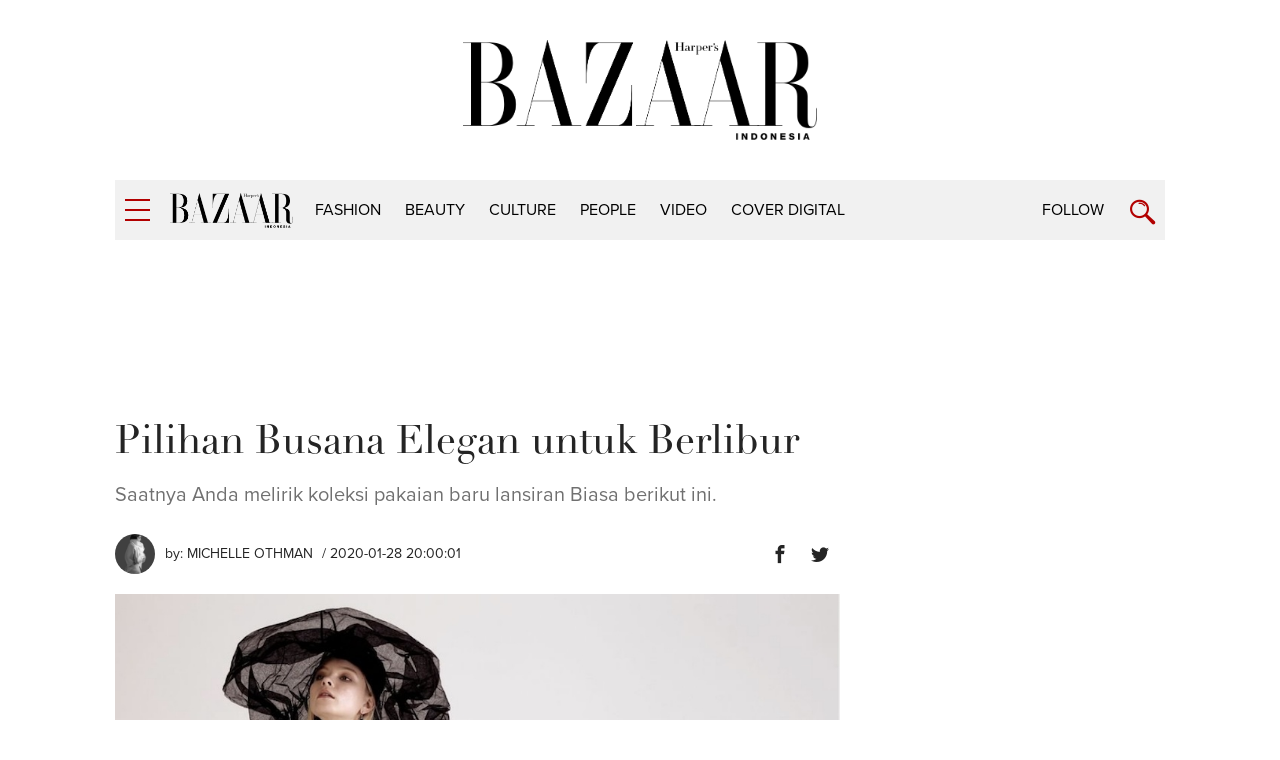

--- FILE ---
content_type: text/html; charset=UTF-8
request_url: https://harpersbazaar.co.id/articles/read/1/2020/9393/pilihan-busana-elegan-untuk-berlibur
body_size: 8957
content:
<!DOCTYPE html>
<html lang="en">
    <head itemscope itemtype="https://schema.org/WebSite">
		<script type="db5ed4affbd255d7da350988-text/javascript">
		    window.dataLayer = window.dataLayer || [];
		    window.dataLayer.push({
              'event' : 'article_page',
		      'author' : 'Michelle Othman',
              'title' : 'Pilihan Busana Elegan untuk Berlibur ',
              'content_id':'9393',
		      'channel' : 'fashion',
			  'publish_date':'2020-01-28 20:00:01',
              'pubyear':'2020',
              'pubmonth':'01',
              'pubdate':'28'
		    });
		</script>
        <script type="db5ed4affbd255d7da350988-text/javascript">
        	(function(w,d,s,l,i){w[l]=w[l]||[];w[l].push({'gtm.start':
		  new Date().getTime(),event:'gtm.js'});var f=d.getElementsByTagName(s)[0],
		  j=d.createElement(s),dl=l!='dataLayer'?'&l='+l:'';j.async=true;j.src=
		  'https://www.googletagmanager.com/gtm.js?id='+i+dl;f.parentNode.insertBefore(j,f);
		  })(window,document,'script','dataLayer','GTM-K9B6PWP');
		</script>
		<link href="//securepubads.g.doubleclick.net" rel="dns-prefetch">
		<link href="//tpc.googlesyndication.com" rel="dns-prefetch">
		<link href="//cm.g.doubleclick.net" rel="dns-prefetch">
		<link href="//s0.2mdn.net" rel="dns-prefetch">
		<link href="//harpersbazaar.co.id" rel="dns-prefetch">
		<link href="//connect.facebook.net" rel="preconnect">
		<link href="//code.jquery.com" rel="dns-prefetch">
		<link href="//csi.gstatic.com" rel="dns-prefetch">
		<link href="//hbs.ph.affinity.com" rel="dns-prefetch">
		<link href="//search.spotxchange.com" rel="dns-prefetch">
		<link href="//cdn4-hbs.affinitymatrix.com" rel="dns-prefetch">
		<link href="//twitter.com" rel="dns-prefetch">
		<link href="//img.youtube.com" rel="dns-prefetch">
		<link href="//cdn.spotxcdn.com" rel="dns-prefetch">
		<link href="//sb.scorecardresearch.com" rel="dns-prefetch">
		<link href="//typekit.net" rel="dns-prefetch">
		<link href="//videos.harpersbazaar.co.id" rel="dns-prefetch">
		<link href="//images.harpersbazaar.co.id" rel="dns-prefetch">
        <meta charset="utf-8">
        <meta http-equiv="X-UA-Compatible" content="IE=edge,chrome=1">
        <meta name="viewport" content="width=device-width">
		<script type="db5ed4affbd255d7da350988-text/javascript" src="https://xhr.invl.co/magic/33995/auto.js"></script>
        <title itemprop="name">Pilihan Busana Elegan untuk Berlibur </title>
        <!--<link rel="dns-prefetch" href="twitter.com">-->
        <meta itemprop="description" name="description" content="Saatnya Anda melirik koleksi pakaian baru lansiran Biasa berikut ini.">
		<meta name="csrf-token" content="NkGfG9bETaogNB7PjEaytTkusUkGz0jQRczO8Rmo" />
        <meta name="author" content="Harper's Bazaar Indonesia">
        <meta name="google-site-verification" content="Dkk0y7kvHcIL3Ba3asEVR3VaAOWOXR_b4Q_r-deT_os" />
			
			
			<meta name='impact-site-verification' value='d08934d7-119a-4f29-8382-69fc6e53bb06'>

		<meta name="robots" content="index,follow"/>
		<meta name="googlebot-news" content="index,follow"/>
		<meta name="googlebot" content="index,follow"/>

		<link rel="amphtml" href="https://harpersbazaar.co.id/amp/articles/read/1/2020/9393/pilihan-busana-elegan-untuk-berlibur">
		<link rel="canonical" href="https://harpersbazaar.co.id/articles/read/1/2020/9393/pilihan-busana-elegan-untuk-berlibur" itemprop="url"/>
        <meta name="robots" content="max-image-preview:large">
		<link rel="shortcut icon" href="https://harpersbazaar.co.id/assets/images/favicon.ico">
		<!-- facebook -->
		<meta property="og:url" content="https://harpersbazaar.co.id/articles/read/1/2020/9393/pilihan-busana-elegan-untuk-berlibur" />
		<meta property="og:site_name" content="harpersbazaar.co.id" />
		<meta property="og:title" content="Pilihan Busana Elegan untuk Berlibur " />
		<meta property="og:description" content="Saatnya Anda melirik koleksi pakaian baru lansiran Biasa berikut ini." />
		<meta property="og:image" content="https://images.harpersbazaar.co.id/unsafe/0x0/smart/media/screen_shot_2020_01__2AXQC_37_20200128182428LUjAhm.jpg" />
		<!-- /facebook -->
		<!-- twitter -->
		<meta name="twitter:card" content="summary_large_image" />
		<meta name="twitter:site" content="@bazaarindonesia" />
		<meta name="twitter:creator" content="@bazaarindonesia">
		<meta name="twitter:title" content="Pilihan Busana Elegan untuk Berlibur " />
		<meta name="twitter:description" content="Saatnya Anda melirik koleksi pakaian baru lansiran Biasa berikut ini." />
		<meta name="twitter:image" content="https://images.harpersbazaar.co.id/unsafe/0x0/smart/media/screen_shot_2020_01__2AXQC_37_20200128182428LUjAhm.jpg" />
		<meta name="twitter:domain" content="https://harpersbazaar.co.id" />
		<!-- /twitter -->
		<link rel="shortcut icon" href="https://harpersbazaar.co.id/assets/images/favicon.ico">
		<link rel="stylesheet" href="https://use.typekit.net/dwh4nwv.css">
        <link rel="stylesheet" href="https://harpersbazaar.co.id/assets/css/style-bazaar.css" type="text/css">
        <style type="text/css">
		  .feed-with-ads .col-left{ position: relative; display: block; float: left;}
		  .feed-with-ads .col-right{ position: relative; display: block; float: left;}
		  .feed-with-ads { display: inline-block;}
		</style>
        <!-- HTML5 shim and Respond.js for IE8 support of HTML5 elements and media queries -->
        <!-- WARNING: Respond.js doesn't work if you view the page via file:// -->
        <!--[if lt IE 9]>
        <script src="https://oss.maxcdn.com/html5shiv/3.7.3/html5shiv.min.js"></script>
        <script src="https://oss.maxcdn.com/respond/1.4.2/respond.min.js"></script>
        <![endif]-->
		<script src="https://harpersbazaar.co.id/assets/js/jquery-1.12.0.min.js" type="db5ed4affbd255d7da350988-text/javascript"></script>
		<script type="application/ld+json">
{
    "@context" : "https://schema.org",
    "@type" : "Organization",
    "name" : "harper's bazaar indonesia",
    "url" : "https://harpersbazaar.co.id",
    "logo": "https://harpersbazaar.co.id/assets/images/logo-bazaar.png",
    "sameAs" : [
    "https://www.facebook.com/HarpersBazaarIndonesia",
    "https://twitter.com/bazaarindonesia",
    "https://www.instagram.com/bazaarindonesia"
    ]
}
</script>
<script async="async" src="https://securepubads.g.doubleclick.net/tag/js/gpt.js" type="db5ed4affbd255d7da350988-text/javascript"></script>
<script type="db5ed4affbd255d7da350988-text/javascript">
	var gptadslots = [];
	window.googletag = window.googletag || {cmd: []};
	var mapping_billboard,mapping_skyscraper,mapping_mr,mapping_multibanner,mapping_sticky,mapping_megabillboard;
</script>
<script src="https://harpersbazaar.co.id/assets/js/prebid.js" type="db5ed4affbd255d7da350988-text/javascript"></script>
<script type="db5ed4affbd255d7da350988-text/javascript">
googletag.cmd.push(function() {
	
	mapping_billboard = googletag.sizeMapping()
							.addSize([1024, 0], [[970,250],[728, 90]])
							.addSize([800, 0], [[728, 90]])
							.addSize([0, 0], [[320, 100]])
							.build();

	mapping_skyscraper = googletag.sizeMapping()
							.addSize([1024, 0], [[120, 600]])
							.addSize([800, 0], [[120, 600]])
							.addSize([0, 0], [])
							.build();

	mapping_mr = googletag.sizeMapping()
							.addSize([1024, 0], [[300, 250]])
							.addSize([800, 0], [[300, 250]])
							//.addSize([0, 0], [[320, 50]])
							.build();                        

	mapping_multibanner = googletag.sizeMapping()
							.addSize([1024, 0], [[728, 90]])
							.addSize([800, 0], [[728, 90]])
							.addSize([0, 0], [[300, 250],[336, 280], [320, 100]])
							.build();  

	mapping_sticky = googletag.sizeMapping()
							.addSize([1024, 0], [])
							.addSize([800, 0], [])
							.addSize([0, 0], [[320, 50]])
							.build();   
	mapping_megabillboard = googletag.sizeMapping()
							.addSize([1024, 0], [])
							.addSize([800, 0], [])
							.addSize([0, 0], [[1,1]])
							.build(); 

	googletag.defineSlot('/59447564/harpersbazaar.co.id', [[728,90]], 'div-gpt-ad-billboard')
			.setTargeting('pos', ['Billboard'])
			.defineSizeMapping(mapping_billboard)
			.addService(googletag.pubads());

	googletag.defineSlot('/59447564/harpersbazaar.co.id', [[120,600]], 'div-gpt-ad-skyscraper_left')
			.setTargeting('pos', ['Skyscraper_Left'])
			.defineSizeMapping(mapping_skyscraper)
			.addService(googletag.pubads());

	googletag.defineSlot('/59447564/harpersbazaar.co.id', [[120,600]], 'div-gpt-ad-skyscraper_right')
			.setTargeting('pos', ['Skyscraper_Right'])
			.defineSizeMapping(mapping_skyscraper)
			.addService(googletag.pubads());

	googletag.defineSlot('/59447564/harpersbazaar.co.id', [[300,250]], 'div-gpt-ad-mr1')
			.setTargeting('pos', ['MR1'])
			.defineSizeMapping(mapping_mr)
			.addService(googletag.pubads());

	googletag.defineSlot('/59447564/harpersbazaar.co.id', [[300,250]], 'div-gpt-ad-mr2')
			.setTargeting('pos', ['MR2'])
			.defineSizeMapping(mapping_mr)
			.addService(googletag.pubads());

	googletag.defineSlot('/59447564/harpersbazaar.co.id', [[300,250]], 'div-gpt-ad-multibanner1')
			.setTargeting('pos', ['Multi_Banner1'])
			.defineSizeMapping(mapping_multibanner)
			.addService(googletag.pubads());

	googletag.defineSlot('/59447564/harpersbazaar.co.id', [[300,250]], 'div-gpt-ad-multibanner2')
			.setTargeting('pos', ['Multi_Banner2'])
			.defineSizeMapping(mapping_multibanner)
			.addService(googletag.pubads());

	googletag.defineSlot('/59447564/harpersbazaar.co.id', [[320,50]], 'div-gpt-ad-sticky')
			.setTargeting('pos', ['Sticky'])
			.defineSizeMapping(mapping_sticky)
			.addService(googletag.pubads());
	googletag.defineSlot('/59447564/harpersbazaar.co.id', [[1,1]], 'div-gpt-ad-mega_billboard')
			.setTargeting('pos', ['mega_billboard'])
			.defineSizeMapping(mapping_megabillboard)
			.addService(googletag.pubads());
	googletag.defineSlot('/59447564/harpersbazaar.co.id', [[1,1]], 'div-gpt-ad-video_sticky')
			.setTargeting('pos', ['video_sticky'])
			.addService(googletag.pubads());
	googletag.defineSlot('/59447564/harpersbazaar.co.id', [[1,1]], 'div-gpt-ad-video_inarticle')
			.setTargeting('pos', ['video_Inarticle'])
			.addService(googletag.pubads());

	var SECOND = 30;
		googletag.pubads().addEventListener('impressionViewable',function(event) {
			var slot=event.slot;
			if(slot.getTargeting('refresh').indexOf('true')>-1) {
			setTimeout(function() {
				googletag.pubads().refresh([slot]);
			}, SECOND*1000);
			}
		});
	googletag.pubads().enableSingleRequest();
	googletag.pubads().collapseEmptyDivs();
	googletag.enableServices();
});  
</script>
<script type="db5ed4affbd255d7da350988-text/javascript">
	function closeAds(){
		document.getElementById("footer_sticky").style.display = "none";
	}
</script>

<style type="text/css">
.logo-socmed{display: inline-block;} 
.logo-socmed a img{width: 80px; height: auto; margin: auto;} 

.logo-socmed a {
    display: flex;
    
    float: left;
    height: 50px;
    margin: 0 5px;
    text-align: center;
  }
.footer_sticky{
	margin:0 auto;
	position:fixed;
	bottom:0px;
	width:100%;
	background: rgb(232,232,232, 0.8);
	text-align:center;
	height: auto;
	z-index: 9999;
	left:0;
	display:block;
}
.footer_sticky_inside{
	margin: 0 auto;
	background: none;
	z-index: 9999;
	display:block;
	position:relative;
}
.close_button{
	display: inline-block;
	color: white !important;
	cursor:pointer; 
	position: absolute; 
	background: #2E64FE; 
	font-size: 8pt;
	padding: 0px 6px 0px 6px;
	height: 20px;
	right: 0;
	z-index: 9999;
	top:-20px;
}      
</style>
		<!-- START RICH SNIPPETS FOR ARTICLES -->
	    <script type="application/ld+json">
	    {
	        "@context": "http://schema.org",
	        "@type": "NewsArticle",
	        "mainEntityOfPage": "http://harpersbazaar.co.id/articles/read/1/2020/9393/pilihan-busana-elegan-untuk-berlibur",
	        "headline": "Pilihan Busana Elegan untuk Berlibur ",
	        "image": {
	            "@type": "ImageObject",
	            "url": "https://images.harpersbazaar.co.id/unsafe/0x0/smart/media/screen_shot_2020_01__2AXQC_37_20200128182428LUjAhm.jpg",
	            "height": 750,
	            "width": 500
	        },
	        "datePublished": "2020-01-28 20:00:01",
	        "dateModified": "2020-01-28 20:00:01",
	        "author": {
	            "@type": "Person",
	            "name": "Michelle Othman"
	        },
	        "publisher": {
	            "@type": "Organization",
	            "name": "harpersbazaar.co.id",
	            "logo": {
	                "@type": "ImageObject",
	                "url": "https://harpersbazaar.co.id/assets/images/logo-bazaar.png",
	                "width": 350,
	                "height": 100
	            }
	        },
	        "description": "Saatnya Anda melirik koleksi pakaian baru lansiran Biasa berikut ini."
	    }
	    </script>
	    <!-- END RICH SNIPPETS FOR ARTICLES -->

	    <!-- START BREADCRUMBS -->
	    <script type="application/ld+json">
	    {
	        "@context": "http://schema.org",
	        "@type": "BreadcrumbList",
	        "itemListElement": [{
	            "@type": "ListItem",
	            "position": 1,
	            "item": {
	                "@id": "https://harpersbazaar.co.id",
	                "name": "harpersbazaar.co.id"
	            }
	        },{
	            "@type": "ListItem",
	            "position": 2,
	            "item": {
	                "@id": "https://harpersbazaar.co.id/channel/display/2/fashion",
	                "name": "fashion"
	            }
	        }]
	    }
	    </script>
	    <!-- END BREADCRUMBS -->
    </head>
	<script type="db5ed4affbd255d7da350988-text/javascript">
	function fb_share(e,o){return u=o,t=e,window.open("http://www.facebook.com/sharer.php?u="+encodeURIComponent(u)+"&t="+encodeURIComponent(t),"sharer","toolbar=0,status=0,width=626,height=436"),!1}function tweet_share(t){return u=t,window.open("https://twitter.com/intent/tweet?text="+encodeURIComponent(u),"sharer","toolbar=0,status=0,width=626,height=436"),!1}function plus_share(t){return u=t,window.open("https://plus.google.com/share?url="+encodeURIComponent(u),"sharer","toolbar=0,status=0,width=626,height=436"),!1}
	</script>
<body>
	<noscript><iframe src="https://www.googletagmanager.com/ns.html?id=GTM-K9B6PWP"
  height="0" width="0" style="display:none;visibility:hidden"></iframe></noscript>
  	    <!-- navpanel -->
<nav class="nav -panel">
    <a href="#" class="nav-button -menu js-menu" title="Menu">
        <span class="icon icon-bar">
            <i></i>
        </span>
    </a>
    <ul class="nav-wrap">
                <li class="nav-item" itemprop="name">
            <a itemprop="url" href="https://harpersbazaar.co.id/channel/display/2/fashion" class="nav-link">fashion</a>
        </li>
                <li class="nav-item" itemprop="name">
            <a itemprop="url" href="https://harpersbazaar.co.id/channel/display/3/beauty" class="nav-link">beauty</a>
        </li>
                <li class="nav-item" itemprop="name">
            <a itemprop="url" href="https://harpersbazaar.co.id/channel/display/4/culture" class="nav-link">culture</a>
        </li>
                <li class="nav-item" itemprop="name">
            <a itemprop="url" href="https://harpersbazaar.co.id/channel/display/5/people" class="nav-link">people</a>
        </li>
                <li class="nav-item" itemprop="name">
            <a itemprop="url" href="https://harpersbazaar.co.id/channel/display/99/video" class="nav-link">video</a>
        </li>
                <li class="nav-item" itemprop="name">
            <a itemprop="url" href="https://harpersbazaar.co.id/cover-digital" class="nav-link">COVER DIGITAL</a>
        </li>
        
        <li class="nav-item">
            <a href="#" class="nav-link">Follow</a>
            <a href="#" class="nav-arrow js-arrow"><span></span></a>
            <ul class="nav-submenu">
                <li class="nav-subitem"><a target="_blank" href="https://www.facebook.com/HarpersBazaarIndonesia" class="nav-link -sub">Facebook</a></li>
                <li class="nav-subitem"><a target="_blank" href="https://twitter.com/bazaarindonesia" class="nav-link -sub">Twitter</a></li>
                <li class="nav-subitem"><a target="_blank" href=" https://www.instagram.com/bazaarindonesia" class="nav-link -sub">Instagram</a></li>
                <li class="nav-subitem"><a target="_blank" href="https://www.youtube.com/bazaarindonesia" class="nav-link -sub">Youtube</a></li>
            </ul>
        </li>
        <li class="nav-item">
            <a href="https://harpersbazaar.co.id/articles/read/01/2016/14009/privacy-policy" class="nav-link">Privacy Policy</a>
        </li>
    </ul>
</nav>
    <!-- searchpanel -->
	<div class="search-panel">
		<div class="search-wrap container col-flex">
			<a href="#" class="nav-button -menu js-search-close" title="Close">
				<span class="icon icon-bar -active">
					<i></i>
				</span>
			</a>
			<form action="https://harpersbazaar.co.id/search" class="search-form">
				<input type="text" placeholder="Search" class="search-input" name="teks">
				<input type="submit" name="submit" class="search-submit">
				<span class="search-info">Type Keyword(s) to Search</span>
			</form>
		</div>
    </div>

    <!-- logo big -->
	<div class="logo-block col-flex">
		<div class="logo-block-img">
			<a href="https://harpersbazaar.co.id"><img src="https://harpersbazaar.co.id/assets/images/logo-bazaar.png" width="123px" height="35px" alt="Harper's BAZAAR Indonesia"></a>
		</div>
    </div>

    <!-- header -->
<header class="header">
    <div class="header-bar">
        <div class="header-wrap container col-flex">
            <div class="header-menu">
                <a href="#" class="nav-button -menu js-menu" title="Menu">
                    <span class="icon icon-bar">
                        <i></i>
                    </span>
                </a>
            </div>
            <div class="header-logo">
                <div class="logo">
                    <a href="https://harpersbazaar.co.id">
                        <img width="123px" height="35px" itemprop="image" src="https://harpersbazaar.co.id/assets/images/logo-bazaar-small.png" alt="Harper's BAZAAR Indonesia" fetchPriority="high">
                    </a>
                </div>
            </div>

            <div class="header-nav col-flex">
                <nav class="nav -bar">
                    <ul class="nav-wrap col-flex">
                                                <li class="nav-item" itemprop="name"><a itemprop="url" href="https://harpersbazaar.co.id/channel/display/2/fashion" class="nav-link">fashion</a></li>
                                                <li class="nav-item" itemprop="name"><a itemprop="url" href="https://harpersbazaar.co.id/channel/display/3/beauty" class="nav-link">beauty</a></li>
                                                <li class="nav-item" itemprop="name"><a itemprop="url" href="https://harpersbazaar.co.id/channel/display/4/culture" class="nav-link">culture</a></li>
                                                <li class="nav-item" itemprop="name"><a itemprop="url" href="https://harpersbazaar.co.id/channel/display/5/people" class="nav-link">people</a></li>
                                                <li class="nav-item" itemprop="name"><a itemprop="url" href="https://harpersbazaar.co.id/channel/display/99/video" class="nav-link">video</a></li>
                                                <li class="nav-item" itemprop="name"><a itemprop="url" href="https://harpersbazaar.co.id/cover-digital" class="nav-link">COVER DIGITAL</a></li>
                    </ul>
                </nav>
            </div>
            <div class="header-search">
                <div class="nav-follow">
                    <a href="#" class="nav-link js-follow">Follow</a>
                </div>
                <a href="https://harpersbazaar.co.id/search" class="nav-button -search js-search" title="Search">
                    <span class="icon icon-search"></span>
                </a>
            </div>
        </div>
    </div>
    <div class="social-bar">
        <div class="social-bar-wrap container col-flex">
            <div class="social-item">
                <a target="_blank" href="https://www.facebook.com/HarpersBazaarIndonesia" class="social-link -facebook">
                    <span class="icon icon-facebook"></span>
                </a>
            </div>
            <div class="social-item">
                <a target="_blank" href="https://twitter.com/bazaarindonesia" class="social-link -twitter">
                <svg version="1.1" xmlns="http://www.w3.org/2000/svg" width="20" height="" viewBox="0 0 1024 1024">
<path fill="#b20000" d="M778.411 96h141.141l-308.352 352.427 362.752 479.573h-284.032l-222.464-290.859-254.549 290.859h-141.227l329.813-376.96-347.989-455.040h291.243l201.088 265.856zM728.875 843.52h78.208l-504.832-667.477h-83.925z"></path>
</svg>
                </a>
            </div>
            <div class="social-item">
                <a target="_blank" href=" https://www.instagram.com/bazaarindonesia" class="social-link -instagram">
                    <span class="icon icon-instagram"></span>
                </a>
            </div>
            <div class="social-item">
                <a target="_blank" href="https://www.youtube.com/bazaarindonesia" class="social-link -youtube">
                    <span class="icon icon-youtube"></span>
                </a>
            </div>
        </div>
    </div>
</header>
<div class="header-holder"></div>

    <!-- ads skin -->
    	<div class="root">
		
<div class="col-fluid">
    <div class="container clearfix">
        <!-- ads top -->
        <div class="ads-top">
            <center>
<div id='div-gpt-ad-billboard' style="text-align: center;min-width:300px;min-height: 90px;">
    <script type="db5ed4affbd255d7da350988-text/javascript">
        googletag.cmd.push(function() { googletag.display('div-gpt-ad-billboard'); });
    </script>
</div>
</center>        </div>

        <section class="content-header">
            <h1 class="content-title">Pilihan Busana Elegan untuk Berlibur </h1>
            <p class="content-lead">Saatnya Anda melirik koleksi pakaian baru lansiran Biasa berikut ini.</p>
        </section>

        <article class="content-with-ads feed-with-ads" itemprop="articleBody">
            <div class="col-left">
                <div class="content-main ">
                    <div class="content-info col-flex">
                        <div class="content-author-img">
                            <img src="https://images.harpersbazaar.co.id/unsafe/200x200/smart/media/6d6cbeebe7533af7505399f366705d50.jpg" alt="Michelle Othman" height="200px" width="200px">
                        </div>
                        <div class="content-author">
                            <div class="content-author-name">by: <a href="https://harpersbazaar.co.id/author/37/michelle-othman">Michelle Othman</a></div>
                            <div class="content-date"> / 2020-01-28 20:00:01</div>
                        </div>
                        <div class="content-social col-flex">

                            <div class="social-item">
                                <a href="javascript:void(0)" class="social-link -facebook" onclick="if (!window.__cfRLUnblockHandlers) return false; fb_share('Pilihan Busana Elegan untuk Berlibur ', 'https://harpersbazaar.co.id/articles/read/1/2020/9393/pilihan-busana-elegan-untuk-berlibur')" data-cf-modified-db5ed4affbd255d7da350988-="">
                                    <span class="icon icon-facebook"></span>
                                </a>
                            </div>
                            <div class="social-item">
                                <a href="javascript:void(0)" class="social-link -twitter" onclick="if (!window.__cfRLUnblockHandlers) return false; tweet_share('Pilihan Busana Elegan untuk Berlibur \nhttps://harpersbazaar.co.id/articles/read/1/2020/9393/pilihan-busana-elegan-untuk-berlibur')" data-cf-modified-db5ed4affbd255d7da350988-="">
                                    <span class="icon icon-twitter"></span>
                                </a>
                            </div>
                        </div>
                    </div>

                    <!-- cover image -->
                                        <div class="content-photo-main">
                        <div class="photo-main">
                            <div class="photo-img">
                                <img id="lazy" data-src="https://images.harpersbazaar.co.id/unsafe/0x0/smart/media/screen_shot_2020_01__2AXQC_37_20200128182428LUjAhm.jpg" alt="Pilihan Busana Elegan untuk Berlibur " height="964" width="960" fetchPriority="high">
                            </div>
                            <div class="photo-credit"></div>
                        </div>
                    </div>
                                        <!-- // -->

                    <div class="content-body" id="bodyWrap">
                        <p>Identik dengan busana bermaterial ringan dan detail penuh <i>statement</i>, Biasa tengah menjadi label yang sempurna untuk Anda bergaya saat vakansi. Di koleksi <i>Holiday </i>kali ini, temui sederet pakaian yang mencerminkan nuansa <i>soft optimism</i>.</p><div class="ads-belt" data-title="Advertisement - Continue Reading Below"><div id="div-gpt-ad-multibanner1"><script type="db5ed4affbd255d7da350988-text/javascript">googletag.cmd.push(function() { googletag.display("div-gpt-ad-multibanner1"); });</script></div></div><p><br></p><p> </p><div class="ads-belt" data-title="Advertisement - Continue Reading Below"><div id="div-gpt-ad-multibanner2"><script type="db5ed4affbd255d7da350988-text/javascript">googletag.cmd.push(function() { googletag.display("div-gpt-ad-multibanner2"); });</script></div></div><p>
                        </p><div class="photo-body">
                        <div class="photo-img">
                            <img id="lazy" data-src="https://images.harpersbazaar.co.id/unsafe/trim/0x0/smart/media/Hp0hVT_screen_shot_2020_01__cPzim.jpg" alt="">
                        </div>
                        </div>
                        <br><br>Dimulai dari pemilihan palet netral seperti hitam dan putih sebagai kanvas yang apik untuk tiap potongan <i>artisanal, </i>kemudian teknik jukstaposisi yang diperkaya dengan sentuhan emas atau bordiran magis.<p><br></p><p> </p><p>
                        </p><div class="photo-body">
                        <div class="photo-img">
                            <img id="lazy" data-src="https://images.harpersbazaar.co.id/unsafe/trim/0x0/smart/media/csa095_screen_shot_2020_01__REPHo.jpg" alt="">
                        </div>
                        </div>
                        <p><br></p><p>Beri sedikit warna cerah pada tampilan monokromatis. Lagi-lagi bahan seperti linen, katun, dan kain muslin menjadi primadonanya demi menyuguhkan tampilan kontemporer namun nyaman di udara panas.</p><p><br></p><p>
                        </p><div class="photo-body">
                        <div class="photo-img">
                            <img id="lazy" data-src="https://images.harpersbazaar.co.id/unsafe/trim/0x0/smart/media/FTiZRh_screen_shot_2020_01__6S85u.jpg" alt="">
                        </div>
                        </div>
                        <p><br></p><p>
                        </p><div class="photo-body">
                        <div class="photo-img">
                            <img id="lazy" data-src="https://images.harpersbazaar.co.id/unsafe/trim/0x0/smart/media/HNIlq7_screen_shot_2020_01__K242Z.jpg" alt="">
                        </div>
                        </div>
                        <p>
                        </p><div class="photo-body">
                        <div class="photo-img">
                            <img id="lazy" data-src="https://images.harpersbazaar.co.id/unsafe/trim/0x0/smart/media/LgpWz8_screen_shot_2020_01__Ct9Tt.jpg" alt="">
                        </div>
                        </div>
                        <br><p><br>Temui juga inspirasi alam bawah laut lewat kehadiran warna <i>aquamarine</i> dan <i>silver blue</i> yang sekejap memperkaya rangkaian busana sekaligus merefleksikan gelora optimisme. </p><p><br></p><p>
                        </p><div class="photo-body">
                        <div class="photo-img">
                            <img id="lazy" data-src="https://images.harpersbazaar.co.id/unsafe/trim/0x0/smart/media/CeUK6n_screen_shot_2020_01__Qhlht.jpg" alt="">
                        </div>
                        </div>
                        <p><br></p><p>Terlebih lagi, kualitas material yang halus untuk <i>Holiday</i> 19/20 memberi kesan elegansi yang bersahaja. </p><p>Ada pula spektrum vibran melalui nuansa <i>warm terracotta</i> yang meliput gradasi <i>nectarine</i> dan sinar matahari dalam gaun panjang Hyuna bervolume. Perkawinan warna-warna positif dengan potongan busana simpel dan presisi turut mewujudkan gambaran tema koleksi Biasa kali ini.</p><p><br></p><p> </p><p>
                        </p><div class="photo-body">
                        <div class="photo-img">
                            <img id="lazy" data-src="https://images.harpersbazaar.co.id/unsafe/trim/0x0/smart/media/Gt4VBO_screen_shot_2020_01__KSiM8.jpg" alt="">
                        </div>
                        </div>
                        <p><br></p><p>Seakan menggambarkan figur wanita modern yang percaya diri dan bebas berekspresi.</p><p><br></p><p> </p><p>
                        </p><div class="photo-body">
                        <div class="photo-img">
                            <img id="lazy" data-src="https://images.harpersbazaar.co.id/unsafe/trim/0x0/smart/media/mvB4we_screen_shot_2020_01__jwUht.jpg" alt="">
                        </div>
                        </div>
                        <p><br></p><p>Aksi <i>tone on tone </i>dalam konstruksi sederhana.</p><p><br></p><p>
                        </p><div class="photo-body">
                        <div class="photo-img">
                            <img id="lazy" data-src="https://images.harpersbazaar.co.id/unsafe/trim/0x0/smart/media/2wtEou_screen_shot_2020_01__UwDzj.jpg" alt="">
                        </div>
                        </div>
                        <p><br></p><p>Berani tampil eksentrik dengan gabungan palet menyegarkan.</p><p><br></p><p> </p><p>
                        </p><div class="photo-body">
                        <div class="photo-img">
                            <img id="lazy" data-src="https://images.harpersbazaar.co.id/unsafe/trim/0x0/smart/media/1DHJe3_screen_shot_2020_01__R3HHG.jpg" alt="">
                        </div>
                        </div>
                        <p><br></p><p>Kehadiran elemen rumbai sebagai penunjang <i>dress</i> minimalis. <br></p><p><br></p><p><br></p><p><br></p><p><i>(Foto: Courtesy of Biasa) </i><br></p><p></p>

                        <span id="pollPos"></span>
                    </div>

                        <div id='div-gpt-ad-video_inarticle' style="text-align: center;">
                          <script type="db5ed4affbd255d7da350988-text/javascript">
                            googletag.cmd.push(function() { googletag.display('div-gpt-ad-video_inarticle'); });
                          </script>
                        </div>

                    <br>

                                        <div class="content-tag">
                        <ul class="tag col-flex">
                            <li class="tag-item"><span class="tag-subtitle">Tag:</span></li>
                                                        <li class="tag-item"><a href="https://harpersbazaar.co.id/tag?tag=Biasa" class="tag-link">Biasa</a></li>
                                                        <li class="tag-item"><a href="https://harpersbazaar.co.id/tag?tag= Holiday 19/20" class="tag-link"> Holiday 19/20</a></li>
                                                        <li class="tag-item"><a href="https://harpersbazaar.co.id/tag?tag= Inspirasi bergaya" class="tag-link"> Inspirasi bergaya</a></li>
                                                        <li class="tag-item"><a href="https://harpersbazaar.co.id/tag?tag= busana liburan" class="tag-link"> busana liburan</a></li>
                                                        <li class="tag-item"><a href="https://harpersbazaar.co.id/tag?tag= " class="tag-link"> </a></li>
                                                    </ul>
                    </div>
                    
                    <div class="content-social -bottom col-flex">
                        <div class="social-item"><span class="social-subtitle">Share:</span></div>
                        <div class="social-item">
                            <a href="javascript:void(0)" class="social-link -facebook" onclick="if (!window.__cfRLUnblockHandlers) return false; fb_share('Pilihan Busana Elegan untuk Berlibur ', 'http://harpersbazaar.co.id/articles/read/1/2020/9393/pilihan-busana-elegan-untuk-berlibur')" data-cf-modified-db5ed4affbd255d7da350988-="">
                                <span class="icon icon-facebook"></span>
                            </a>
                        </div>
                        <div class="social-item">
                            <a href="javascript:void(0)" onclick="if (!window.__cfRLUnblockHandlers) return false; tweet_share('Pilihan Busana Elegan untuk Berlibur \nhttp://harpersbazaar.co.id/articles/read/1/2020/9393/pilihan-busana-elegan-untuk-berlibur')" class="social-link -twitter" data-cf-modified-db5ed4affbd255d7da350988-="">
                            <span class="icon icon-twitter"></span>
                        </a>
                        </div>
                    </div>
                </div>
            </div>

            <div class="col-right">
                <div class="ads-box js-sticky">
                    <center>
<div id='div-gpt-ad-mr1' style="text-align: center;min-width:300px;min-height:250px;">
  <script type="db5ed4affbd255d7da350988-text/javascript">
    googletag.cmd.push(function() { googletag.display('div-gpt-ad-mr1'); });
  </script>
</div>
</center>                </div>
            </div>
        </article>

    </div>
</div>

<div class="col-fluid">
    <div class="container clearfix">
        <h2 class="heading-next"><span>Read Next</span></h2>
        <div class="feed-with-ads feed-more">
            <div class="col-left">
                                <section class="feed feed-2 -more col-flex">
                                        <div class="feed-item">
                        <div class="feed-asset">
                            <a href="https://harpersbazaar.co.id/articles/read/1/2026/24365/bella-hadid-jadi-sosok-terbaru-yang-adopsi-tren-headwear-bergaya-mid-century" class="feed-link">
                                <img id="lazy" data-src="https://images.harpersbazaar.co.id/unsafe/300x300/smart/media/body_82b3d3331b3d48ef84ba4752d681bf00.jpeg" alt="Bella Hadid Jadi Sosok Terbaru yang Adopsi Tren Headwear Bergaya Mid-Century" height="300" width="300">
                            </a>
                        </div>
                        <div class="feed-box">
                            <h3 class="feed-title"><a href="https://harpersbazaar.co.id/articles/read/1/2026/24365/bella-hadid-jadi-sosok-terbaru-yang-adopsi-tren-headwear-bergaya-mid-century" class="feed-link">Bella Hadid Jadi Sosok Terbaru yang Adopsi Tren Headwear Bergaya Mid-Century</a></h3>
                            <span class="feed-author">by: <a href="https://harpersbazaar.co.id/author/1007/bazaar-us">BAZAAR US</a></span>
                        </div>
                    </div>
                                        <div class="feed-item">
                        <div class="feed-asset">
                            <a href="https://harpersbazaar.co.id/articles/read/1/2026/24359/kylie-jenner-tampil-chic-dengan-trench-coat-dan-syal-kasmir-saat-kencan-bersama-timoth-eacute-e-chalamet" class="feed-link">
                                <img id="lazy" data-src="https://images.harpersbazaar.co.id/unsafe/300x300/smart/media/body_ca46e0e2fd25411aa7e00eed27b81c1e.jpeg" alt="Kylie Jenner Tampil Chic dengan Trench Coat dan Syal Kasmir Saat Kencan bersama Timoth&eacute;e Chalamet" height="300" width="300">
                            </a>
                        </div>
                        <div class="feed-box">
                            <h3 class="feed-title"><a href="https://harpersbazaar.co.id/articles/read/1/2026/24359/kylie-jenner-tampil-chic-dengan-trench-coat-dan-syal-kasmir-saat-kencan-bersama-timoth-eacute-e-chalamet" class="feed-link">Kylie Jenner Tampil Chic dengan Trench Coat dan Syal Kasmir Saat Kencan bersama Timoth&eacute;e Chalamet</a></h3>
                            <span class="feed-author">by: <a href="https://harpersbazaar.co.id/author/1007/bazaar-us">BAZAAR US</a></span>
                        </div>
                    </div>
                                    </section>
                            </div>
            <div class="col-right">
                <div class="ads-box js-sticky">
                    <center>
<div id='div-gpt-ad-mr2' style="text-align: center;min-width:300px;min-height:250px;">
  <script type="db5ed4affbd255d7da350988-text/javascript">
    googletag.cmd.push(function() { googletag.display('div-gpt-ad-mr2'); });
  </script>
</div>
</center>                </div>
            </div>
        </div>

        <h2 class="heading-more"><span>More From</span>fashion</h2>
        <section class="feed feed-4 col-flex">
            
                        <div class="feed-item">
                <div class="feed-asset">
                    <a href="https://harpersbazaar.co.id/articles/read/1/2026/24365/bella-hadid-jadi-sosok-terbaru-yang-adopsi-tren-headwear-bergaya-mid-century" class="feed-link">
                        <img id="lazy" data-src="https://images.harpersbazaar.co.id/unsafe/300x300/smart/media/body_82b3d3331b3d48ef84ba4752d681bf00.jpeg" alt="Bella Hadid Jadi Sosok Terbaru yang Adopsi Tren Headwear Bergaya Mid-Century" height="300" width="300">
                    </a>
                </div>
                <div class="feed-box">
                    <h3 class="feed-title"><a href="https://harpersbazaar.co.id/articles/read/1/2026/24365/bella-hadid-jadi-sosok-terbaru-yang-adopsi-tren-headwear-bergaya-mid-century" class="feed-link">Bella Hadid Jadi Sosok Terbaru yang Adopsi Tren Headwear Bergaya Mid-Century</a></h3>
                    <span class="feed-author">by: <a href="https://harpersbazaar.co.id/author/1007/bazaar-us">BAZAAR US</a></span>
                </div>
            </div>
                        <div class="feed-item">
                <div class="feed-asset">
                    <a href="https://harpersbazaar.co.id/articles/read/1/2026/24359/kylie-jenner-tampil-chic-dengan-trench-coat-dan-syal-kasmir-saat-kencan-bersama-timoth-eacute-e-chalamet" class="feed-link">
                        <img id="lazy" data-src="https://images.harpersbazaar.co.id/unsafe/300x300/smart/media/body_ca46e0e2fd25411aa7e00eed27b81c1e.jpeg" alt="Kylie Jenner Tampil Chic dengan Trench Coat dan Syal Kasmir Saat Kencan bersama Timoth&eacute;e Chalamet" height="300" width="300">
                    </a>
                </div>
                <div class="feed-box">
                    <h3 class="feed-title"><a href="https://harpersbazaar.co.id/articles/read/1/2026/24359/kylie-jenner-tampil-chic-dengan-trench-coat-dan-syal-kasmir-saat-kencan-bersama-timoth-eacute-e-chalamet" class="feed-link">Kylie Jenner Tampil Chic dengan Trench Coat dan Syal Kasmir Saat Kencan bersama Timoth&eacute;e Chalamet</a></h3>
                    <span class="feed-author">by: <a href="https://harpersbazaar.co.id/author/1007/bazaar-us">BAZAAR US</a></span>
                </div>
            </div>
                        <div class="feed-item">
                <div class="feed-asset">
                    <a href="https://harpersbazaar.co.id/articles/read/1/2026/24362/zo-euml-kravitz-amp-harry-styles-perkuat-status-sebagai-pasangan-paling-modis" class="feed-link">
                        <img id="lazy" data-src="https://images.harpersbazaar.co.id/unsafe/300x300/smart/media/body_d7f63f65f3ac4008bf1e78c292e550fe.jpeg" alt="Zo&euml; Kravitz &amp; Harry Styles Perkuat Status sebagai Pasangan Paling Modis" height="300" width="300">
                    </a>
                </div>
                <div class="feed-box">
                    <h3 class="feed-title"><a href="https://harpersbazaar.co.id/articles/read/1/2026/24362/zo-euml-kravitz-amp-harry-styles-perkuat-status-sebagai-pasangan-paling-modis" class="feed-link">Zo&euml; Kravitz &amp; Harry Styles Perkuat Status sebagai Pasangan Paling Modis</a></h3>
                    <span class="feed-author">by: <a href="https://harpersbazaar.co.id/author/1007/bazaar-us">BAZAAR US</a></span>
                </div>
            </div>
                        <div class="feed-item">
                <div class="feed-asset">
                    <a href="https://harpersbazaar.co.id/articles/read/1/2026/24351/rihanna-dan-a-ap-rocky-terus-mendobrak-gaya-musim-dingin" class="feed-link">
                        <img id="lazy" data-src="https://images.harpersbazaar.co.id/unsafe/300x300/smart/media/body_c19111488bc04b61bdf12148f3961e00.jpeg" alt="Rihanna dan A$AP Rocky Terus Mendobrak Gaya Musim Dingin" height="300" width="300">
                    </a>
                </div>
                <div class="feed-box">
                    <h3 class="feed-title"><a href="https://harpersbazaar.co.id/articles/read/1/2026/24351/rihanna-dan-a-ap-rocky-terus-mendobrak-gaya-musim-dingin" class="feed-link">Rihanna dan A$AP Rocky Terus Mendobrak Gaya Musim Dingin</a></h3>
                    <span class="feed-author">by: <a href="https://harpersbazaar.co.id/author/1007/bazaar-us">BAZAAR US</a></span>
                </div>
            </div>
                                </section>

    </div>
</div>

        		<!-- footer -->
<footer class="footer">
    <div class="container">
        <div class="footer-row col-flex">
            <div class="footer-col">
                <div class="footer-logo">
                    <a href="https://harpersbazaar.co.id">
                        <img id="lazy" width="123px" height="35px" data-src="https://harpersbazaar.co.id/assets/images/logo-bazaar-small-white.png" alt="Harper's BAZAAR Indonesia">
                    </a>
                </div>
                <div class="footer-social social -footer">
                    <div class="social-item">
                        <a target="_blank" href="https://www.facebook.com/HarpersBazaarIndonesia" class="social-link -facebook">
                            <span class="icon icon-facebook"></span>
                        </a>
                    </div>
                    <div class="social-item">
                        <a target="_blank" href="https://twitter.com/bazaarindonesia" class="social-link -twitter">
                        <svg version="1.1" xmlns="http://www.w3.org/2000/svg" width="20" height="" viewBox="0 0 1024 1024">
                            <path fill="#fff" d="M778.411 96h141.141l-308.352 352.427 362.752 479.573h-284.032l-222.464-290.859-254.549 290.859h-141.227l329.813-376.96-347.989-455.040h291.243l201.088 265.856zM728.875 843.52h78.208l-504.832-667.477h-83.925z"></path>
                        </svg>
                        </a>
                    </div>
                    <div class="social-item">
                        <a target="_blank" href=" https://www.instagram.com/bazaarindonesia" class="social-link -instagram">
                            <span class="icon icon-instagram"></span>
                        </a>
                    </div>
                    <div class="social-item">
                        <a target="_blank" href="https://www.youtube.com/bazaarindonesia" class="social-link -youtube">
                            <span class="icon icon-youtube"></span>
                        </a>
                    </div>
                </div>
            </div>
            <div class="footer-col">
                <nav class="footer-menu">
                    <ul class="footer-menu-wrap col-flex">
                        <li class="footer-menu-item"><a href="https://harpersbazaar.co.id/articles/read/01/2016/14009/privacy-policy" class="footer-menu-link">Privacy Policy</a></li>
                        <li class="footer-menu-item"><a href="https://harpersbazaar.co.id/channel/display/8/promo%20event" class="footer-menu-link">Events &amp; Promotions</a></li>
                        <li class="footer-menu-item"><a href="https://harpersbazaar.co.id/articles/read/01/2016/14124/about-us" class="footer-menu-link">About Us</a></li>
                        <li class="footer-menu-item"><a href="https://harpersbazaar.co.id/articles/read/01/2016/14013/contact-us" class="footer-menu-link">Contact Us</a></li>
                        <li class="footer-menu-item"><a href="http://get.mramagazines.com" class="footer-menu-link">Subscribe</a></li>
                        <li class="footer-menu-item"><a href="https://harpersbazaar.co.id/articles/read/01/2016/14014/advertise" class="footer-menu-link">Advertise</a></li>
                    </ul>
                </nav>
            </div>
        </div>
        <div class="footer-row col-flex">
            <div class="footer-col">
                <div class="footer-copyright">
                    <p>A PART OF MRA MEDIA.</p>
                    <p>Harper's BAZAAR Indonesia participates in various affiliate marketing programs, which means we may get paid commissions on editorially chosen products purchased through our links to retailer sites.</p>
                    <p>©2020 Harper's BAZAAR Indonesia. All Rights Reserved.</p>
                    <div class="center logo-socmed">
                    <a href="https://www.cosmopolitan.co.id/" target="_blank"><img width="100px" height="50px" id="lazy" data-src="https://harpersbazaar.co.id/assets/images/cosmo.svg" alt="logo cosmopolitan indonesia"></a>
                        <a href="https://motherandbeyond.id/" target="_blank"><img width="100px" height="50px" id="lazy" data-src="https://harpersbazaar.co.id/assets/images/mlogo-mb.png" alt="Logo motherandbeyond Indonesia"></a>
                        <a href="https://herworld.co.id" target="_blank"><img width="100px" height="50px" id="lazy" data-src="https://harpersbazaar.co.id/assets/images/hw2.svg" alt="Logo Herworld Indonesia"></a>
                        <a href="https://casaindonesia.com" target="_blank"><img width="100px" height="50px" id="lazy" data-src="https://harpersbazaar.co.id/assets/images/logo-alacasa3.png" alt="Casa Indonesia"></a>
                        <a href="https://www.parentalk.id" rel="noopener" target="_blank"><img width="100px" height="50px" id="lazy" data-src="https://harpersbazaar.co.id/assets/images/parentalk2.png" alt="parentalk"></a>
                        <a href="https://www.artjakarta.com" target="_blank"><img width="100px" height="50px" id="lazy" data-src="https://harpersbazaar.co.id/assets/images/artjkt.png" alt="artjkt"></a>
                        <!--<a href="https://www.instagram.com/foniksid" target="_blank"><img width="100px" height="50px" id="lazy" data-src="https://harpersbazaar.co.id/assets/images/foniksid.png" alt="foniks"></a>-->
                        <a href="https://therockinlife.com/" target="_blank"><img width="100px" height="50px" id="lazy" data-src="https://harpersbazaar.co.id/assets/images/trl.svg" alt="logo the rockin life"></a>
                        <a href="https://iswaranetwork.com/" target="_blank"><img width="100px" height="50px" id="lazy" data-src="https://harpersbazaar.co.id/assets/images/iswara_white.svg" alt="logo iswara"></a>
                        <!--<a href="https://bravaradio.com/" target="_blank"><img width="100px" height="50px" id="lazy" data-src="https://harpersbazaar.co.id/assets/images/brava.svg" alt="logo brava fm"></a>
                        <a href="https://traxonsky.com/" target="_blank"><img width="100px" height="50px" id="lazy" data-src="https://harpersbazaar.co.id/assets/images/trax.svg" alt="logo trax fm"></a> -->
                    </div>
                </div>
            </div>
            <div class="footer-col">
                <div class="footer-network">
                    <div class="footer-network-wrap col-flex">
                        <div class="footer-network-logo -mra"><a href="#" target="_blank"><img width="137px" height="56px" id="lazy" data-src="https://harpersbazaar.co.id/assets/images/logo-mra-media.png" alt="MRA MEDIA"></a></div>
                    </div>
                </div>
            </div>
        </div>
    </div>
</footer>
	</div>
	<script src="https://harpersbazaar.co.id/assets/js/jquery.sticky-kit.min.js" type="db5ed4affbd255d7da350988-text/javascript"></script>
    <script src="https://harpersbazaar.co.id/assets/js/lazyload.min.js" type="db5ed4affbd255d7da350988-text/javascript"></script>
	<script src="https://harpersbazaar.co.id/assets/js/main.js" type="db5ed4affbd255d7da350988-text/javascript"></script>
<script src="/cdn-cgi/scripts/7d0fa10a/cloudflare-static/rocket-loader.min.js" data-cf-settings="db5ed4affbd255d7da350988-|49" defer></script><script defer src="https://static.cloudflareinsights.com/beacon.min.js/vcd15cbe7772f49c399c6a5babf22c1241717689176015" integrity="sha512-ZpsOmlRQV6y907TI0dKBHq9Md29nnaEIPlkf84rnaERnq6zvWvPUqr2ft8M1aS28oN72PdrCzSjY4U6VaAw1EQ==" data-cf-beacon='{"version":"2024.11.0","token":"69c61992d5db470a984d802f570a05f0","r":1,"server_timing":{"name":{"cfCacheStatus":true,"cfEdge":true,"cfExtPri":true,"cfL4":true,"cfOrigin":true,"cfSpeedBrain":true},"location_startswith":null}}' crossorigin="anonymous"></script>
</body>
</html>


--- FILE ---
content_type: text/html; charset=utf-8
request_url: https://www.google.com/recaptcha/api2/aframe
body_size: 180
content:
<!DOCTYPE HTML><html><head><meta http-equiv="content-type" content="text/html; charset=UTF-8"></head><body><script nonce="lyk9rsfrNyS9q2B7oytLog">/** Anti-fraud and anti-abuse applications only. See google.com/recaptcha */ try{var clients={'sodar':'https://pagead2.googlesyndication.com/pagead/sodar?'};window.addEventListener("message",function(a){try{if(a.source===window.parent){var b=JSON.parse(a.data);var c=clients[b['id']];if(c){var d=document.createElement('img');d.src=c+b['params']+'&rc='+(localStorage.getItem("rc::a")?sessionStorage.getItem("rc::b"):"");window.document.body.appendChild(d);sessionStorage.setItem("rc::e",parseInt(sessionStorage.getItem("rc::e")||0)+1);localStorage.setItem("rc::h",'1769161637597');}}}catch(b){}});window.parent.postMessage("_grecaptcha_ready", "*");}catch(b){}</script></body></html>

--- FILE ---
content_type: application/javascript; charset=utf-8
request_url: https://fundingchoicesmessages.google.com/f/AGSKWxWU-lzWa_gAsguQyjBWjG1G_KyJlyjLTIEznvJeXFg0Ygu-58QjvhctcZY1ymyGNT1UOjqVr2LajFAwUfuGPvW64YwSowWWCyLn-7pcVVhSpo6f8Cm16rlJgF2Fd_VLm6I74I_QEod0U69vPzzHr0-treCTYHYkUdXuRcnEueJw5KPz6Xp-9ZuBi130/_/top_ad_.oasfile./ads300x250_-google2-ad-/tremoradrenderer.
body_size: -1290
content:
window['2f6bb05b-fa7c-46ba-b3ae-e721374b2a13'] = true;